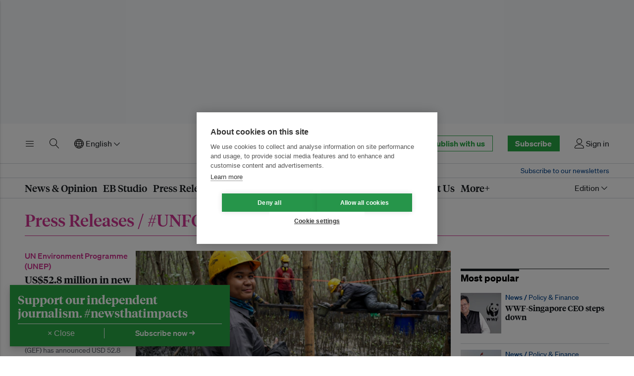

--- FILE ---
content_type: text/html; charset=utf-8
request_url: https://www.google.com/recaptcha/api2/aframe
body_size: 268
content:
<!DOCTYPE HTML><html><head><meta http-equiv="content-type" content="text/html; charset=UTF-8"></head><body><script nonce="NUH8-GWdOi3mru4qPEXlpw">/** Anti-fraud and anti-abuse applications only. See google.com/recaptcha */ try{var clients={'sodar':'https://pagead2.googlesyndication.com/pagead/sodar?'};window.addEventListener("message",function(a){try{if(a.source===window.parent){var b=JSON.parse(a.data);var c=clients[b['id']];if(c){var d=document.createElement('img');d.src=c+b['params']+'&rc='+(localStorage.getItem("rc::a")?sessionStorage.getItem("rc::b"):"");window.document.body.appendChild(d);sessionStorage.setItem("rc::e",parseInt(sessionStorage.getItem("rc::e")||0)+1);localStorage.setItem("rc::h",'1768469530634');}}}catch(b){}});window.parent.postMessage("_grecaptcha_ready", "*");}catch(b){}</script></body></html>